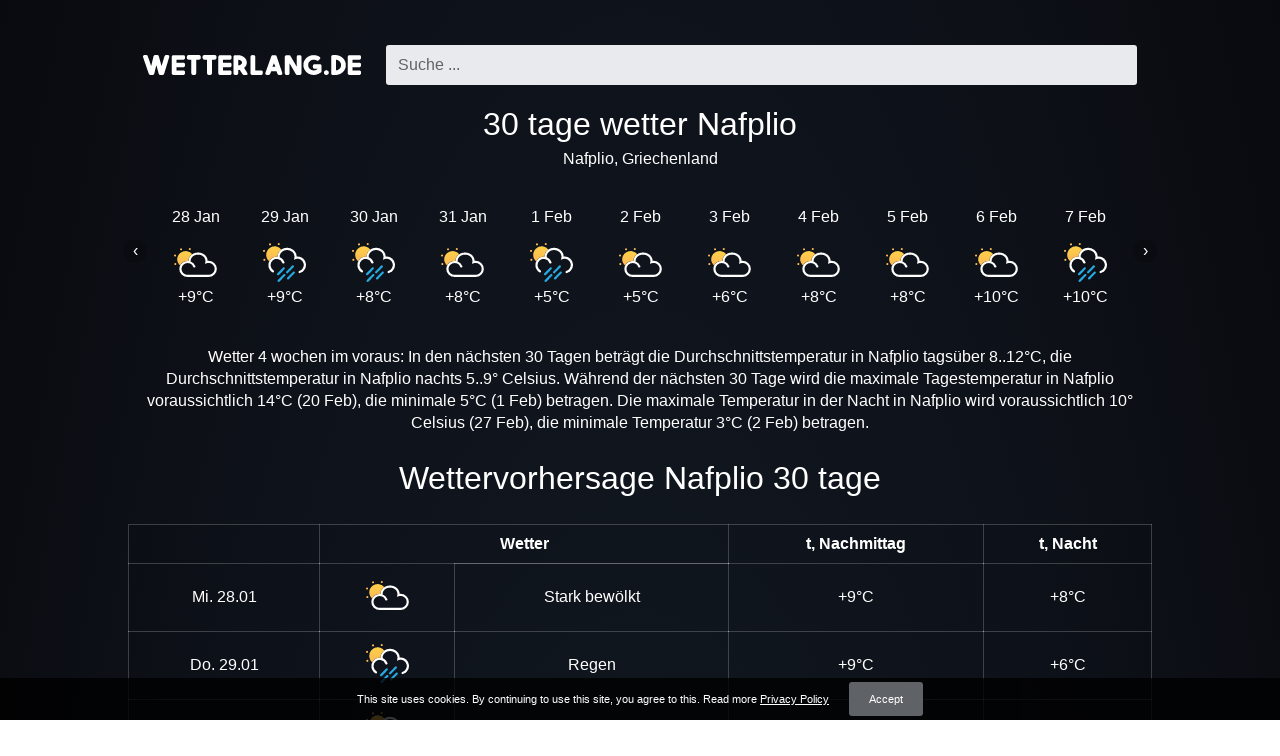

--- FILE ---
content_type: text/html; charset=UTF-8
request_url: https://wetterlang.de/nafplio_wetter_30_tage/
body_size: 4118
content:
 <!DOCTYPE html><html lang="de" class="html html_conditions_nightClear"><head>  <meta http-equiv="Content-Type" content="text/html; charset=utf-8" /><title>Nafplio wetter 30 Tage</title><meta name="description" content="30 tage wetter Nafplio, Wettervorhersage Nafplio 30 tage" /><meta name="keywords" content="wetter,wettervorhersage,30 tage,Nafplio" /><meta name="robots" content="INDEX,FOLLOW" /><meta name=viewport content="width=device-width, initial-scale=1"><link rel="canonical" href="https://wetterlang.de/nafplio_wetter_30_tage/" /> <link rel="stylesheet" href="https://wetterlang.de/skin/css/styles.css"> <script async src="https://pagead2.googlesyndication.com/pagead/js/adsbygoogle.js?client=ca-pub-0623699078523716" crossorigin="anonymous"></script>  </head><body class="body"> <header class="header">  <a href="https://wetterlang.de/">  <div class="logo"></div>  </a> <div class="searchBox header__searchBox" id="searchBox" data-state="disabled" data-result="no"> <i class="searchBox__mToggle searchBox__icon icon-search"></i> <div class="searchBox__overlay" id="searchBox__overlay" style="visibility:hidden;"></div> <div class="searchBox__form"> <i class="searchBox__mClose icon-cancel" id="searchBox__close"></i> <i class="searchBox__icon icon-search"></i> <input type="search" class="searchBox__input" id="searchBox__input" placeholder="Suche ..."> <div class="searchBox__result" id="searchBox__result"></div> </div> </div> </header><script>window.addEventListener("load",function(event){var script=document.createElement('script');script.src='https://wetterlang.de/skin/js/search.js';script.onload=function(){new Search({id:'searchBox',api:'https://wetterlang.de/api/',lang:'de',siteUrl:'https://wetterlang.de',itemTemplate:'<div class="searchBox__resultItem"><a class="searchBox__resultItemLink" href="%url%">%addressHtml%</a></div>',overlay:!0,})}
document.head.appendChild(script)},!1);window.addEventListener("load",function(event){console.log('onload 2')},!1)</script> <div class="content"> <h1 class="h1">30 tage wetter Nafplio</h1>  <p class="p address">Nafplio, Griechenland</p>  <div class="slider"> <div class="slider__display" id="slider-display"> <div class="slider__displayInner" id="slider-display-inner">  <div class="slider__item"> <div class="slider__time"> 28 Jan </div> <div class="slider__icon"> <span class="wthIcon wthIcon__clouds_sunny_d"></span> </div> <div class="slider__temp"> +9&deg;C </div> </div>  <div class="slider__item"> <div class="slider__time"> 29 Jan </div> <div class="slider__icon"> <span class="wthIcon wthIcon__medium_rain_d"></span> </div> <div class="slider__temp"> +9&deg;C </div> </div>  <div class="slider__item"> <div class="slider__time"> 30 Jan </div> <div class="slider__icon"> <span class="wthIcon wthIcon__medium_rain_d"></span> </div> <div class="slider__temp"> +8&deg;C </div> </div>  <div class="slider__item"> <div class="slider__time"> 31 Jan </div> <div class="slider__icon"> <span class="wthIcon wthIcon__clouds_sunny_d"></span> </div> <div class="slider__temp"> +8&deg;C </div> </div>  <div class="slider__item"> <div class="slider__time"> 1 Feb </div> <div class="slider__icon"> <span class="wthIcon wthIcon__medium_rain_d"></span> </div> <div class="slider__temp"> +5&deg;C </div> </div>  <div class="slider__item"> <div class="slider__time"> 2 Feb </div> <div class="slider__icon"> <span class="wthIcon wthIcon__clouds_sunny_d"></span> </div> <div class="slider__temp"> +5&deg;C </div> </div>  <div class="slider__item"> <div class="slider__time"> 3 Feb </div> <div class="slider__icon"> <span class="wthIcon wthIcon__clouds_sunny_d"></span> </div> <div class="slider__temp"> +6&deg;C </div> </div>  <div class="slider__item"> <div class="slider__time"> 4 Feb </div> <div class="slider__icon"> <span class="wthIcon wthIcon__clouds_sunny_d"></span> </div> <div class="slider__temp"> +8&deg;C </div> </div>  <div class="slider__item"> <div class="slider__time"> 5 Feb </div> <div class="slider__icon"> <span class="wthIcon wthIcon__clouds_sunny_d"></span> </div> <div class="slider__temp"> +8&deg;C </div> </div>  <div class="slider__item"> <div class="slider__time"> 6 Feb </div> <div class="slider__icon"> <span class="wthIcon wthIcon__clouds_sunny_d"></span> </div> <div class="slider__temp"> +10&deg;C </div> </div>  <div class="slider__item"> <div class="slider__time"> 7 Feb </div> <div class="slider__icon"> <span class="wthIcon wthIcon__medium_rain_d"></span> </div> <div class="slider__temp"> +10&deg;C </div> </div>  <div class="slider__item"> <div class="slider__time"> 8 Feb </div> <div class="slider__icon"> <span class="wthIcon wthIcon__medium_rain_d"></span> </div> <div class="slider__temp"> +10&deg;C </div> </div>  <div class="slider__item"> <div class="slider__time"> 9 Feb </div> <div class="slider__icon"> <span class="wthIcon wthIcon__medium_rain_d"></span> </div> <div class="slider__temp"> +10&deg;C </div> </div>  <div class="slider__item"> <div class="slider__time"> 10 Feb </div> <div class="slider__icon"> <span class="wthIcon wthIcon__medium_rain_d"></span> </div> <div class="slider__temp"> +10&deg;C </div> </div>  <div class="slider__item"> <div class="slider__time"> 11 Feb </div> <div class="slider__icon"> <span class="wthIcon wthIcon__clouds_sunny_d"></span> </div> <div class="slider__temp"> +10&deg;C </div> </div>  <div class="slider__item"> <div class="slider__time"> 12 Feb </div> <div class="slider__icon"> <span class="wthIcon wthIcon__sunny_d"></span> </div> <div class="slider__temp"> +11&deg;C </div> </div>  <div class="slider__item"> <div class="slider__time"> 13 Feb </div> <div class="slider__icon"> <span class="wthIcon wthIcon__clouds_sunny_d"></span> </div> <div class="slider__temp"> +10&deg;C </div> </div>  <div class="slider__item"> <div class="slider__time"> 14 Feb </div> <div class="slider__icon"> <span class="wthIcon wthIcon__medium_rain_d"></span> </div> <div class="slider__temp"> +10&deg;C </div> </div>  <div class="slider__item"> <div class="slider__time"> 15 Feb </div> <div class="slider__icon"> <span class="wthIcon wthIcon__clouds_sunny_d"></span> </div> <div class="slider__temp"> +12&deg;C </div> </div>  <div class="slider__item"> <div class="slider__time"> 16 Feb </div> <div class="slider__icon"> <span class="wthIcon wthIcon__clouds_sunny_d"></span> </div> <div class="slider__temp"> +11&deg;C </div> </div>  <div class="slider__item"> <div class="slider__time"> 17 Feb </div> <div class="slider__icon"> <span class="wthIcon wthIcon__sunny_d"></span> </div> <div class="slider__temp"> +11&deg;C </div> </div>  <div class="slider__item"> <div class="slider__time"> 18 Feb </div> <div class="slider__icon"> <span class="wthIcon wthIcon__sunny_d"></span> </div> <div class="slider__temp"> +11&deg;C </div> </div>  <div class="slider__item"> <div class="slider__time"> 19 Feb </div> <div class="slider__icon"> <span class="wthIcon wthIcon__sunny_d"></span> </div> <div class="slider__temp"> +13&deg;C </div> </div>  <div class="slider__item"> <div class="slider__time"> 20 Feb </div> <div class="slider__icon"> <span class="wthIcon wthIcon__clouds_sunny_d"></span> </div> <div class="slider__temp"> +14&deg;C </div> </div>  <div class="slider__item"> <div class="slider__time"> 21 Feb </div> <div class="slider__icon"> <span class="wthIcon wthIcon__sunny_d"></span> </div> <div class="slider__temp"> +11&deg;C </div> </div>  <div class="slider__item"> <div class="slider__time"> 22 Feb </div> <div class="slider__icon"> <span class="wthIcon wthIcon__sunny_d"></span> </div> <div class="slider__temp"> +13&deg;C </div> </div>  <div class="slider__item"> <div class="slider__time"> 23 Feb </div> <div class="slider__icon"> <span class="wthIcon wthIcon__sunny_d"></span> </div> <div class="slider__temp"> +13&deg;C </div> </div>  <div class="slider__item"> <div class="slider__time"> 24 Feb </div> <div class="slider__icon"> <span class="wthIcon wthIcon__clouds_sunny_d"></span> </div> <div class="slider__temp"> +13&deg;C </div> </div>  <div class="slider__item"> <div class="slider__time"> 25 Feb </div> <div class="slider__icon"> <span class="wthIcon wthIcon__sunny_d"></span> </div> <div class="slider__temp"> +14&deg;C </div> </div>  <div class="slider__item"> <div class="slider__time"> 26 Feb </div> <div class="slider__icon"> <span class="wthIcon wthIcon__sunny_d"></span> </div> <div class="slider__temp"> +13&deg;C </div> </div>  </div> </div> <div class="slider__arrow slider__arrow_left noselect" onclick="moveScroll('')"> <span class="slider__arrowInner">‹</span> </div> <div class="slider__arrow slider__arrow_right noselect" onclick="moveScroll('right')"> <span class="slider__arrowInner">›</span> </div> </div> <script>function setScroll(){var script=document.createElement('script');script.type='text/javascript';script.async=!0;script.src='https://wetterlang.de/skin/js/scroll.js';document.getElementsByTagName('head')[0].appendChild(script);script.onload=script.onreadystatechange=function(){var scrollElementExists=document.getElementById("slider-display");var scroll;if(scrollElementExists!==null){window.scroll=new ScrollBooster({viewport:document.getElementById("slider-display"),content:document.getElementById("slider-display-inner"),direction:"horizontal",scrollMode:"transform"})}}}
function moveScroll(direction){var itemWidth=85;var pos=window.scroll.getState();var currentPosition=(Math.floor(pos.position.x/itemWidth)*itemWidth);if(direction==="right"){var maxPosition=window.scroll.edgeX.from*-1;var newPosition=currentPosition+(3*itemWidth);if(newPosition>maxPosition){newPosition=maxPosition}}else{var newPosition=currentPosition-(3*itemWidth);if(newPosition<0){newPosition=0}}
var t=window.scroll.scrollTo({x:newPosition})}
setScroll()</script>   <style>@media screen and (min-width:760px){.ads{display:none}}.ads{margin-top:20px;margin-bottom:20px}</style> <div class="ads ads_mobile ads__mobAuto1">  <ins class="adsbygoogle" style="display:inline-block;width:300px;height:200px" data-ad-client="ca-pub-0623699078523716" data-ad-slot="3919099488" ></ins> <script>(adsbygoogle=window.adsbygoogle||[]).push({})</script>  </div>  <div class="description"> Wetter 4 wochen im voraus: In den nächsten 30 Tagen beträgt die Durchschnittstemperatur in Nafplio tagsüber 8..12&degC, die Durchschnittstemperatur in Nafplio nachts 5..9&deg Celsius. Während der nächsten 30 Tage wird die maximale Tagestemperatur in Nafplio voraussichtlich 14&degC (20 Feb), die minimale 5&degC (1 Feb) betragen. Die maximale Temperatur in der Nacht in Nafplio wird voraussichtlich 10&deg Celsius (27 Feb), die minimale Temperatur 3&degC (2 Feb) betragen. </div> <h2 class="h2">Wettervorhersage Nafplio 30 tage</h2> <div class="horizontal-scroll"> <table class="table"> <thead> <tr> <th class="th"></th> <th class="th" colspan="2">Wetter</th> <th class="th">t, Nachmittag</th> <th class="th">t, Nacht</th> </tr> </thead> <tbody>  <tr> <td class="td"> <div class="table__date"> Mi. </div> <div class="table__date"> 28.01 </div> </td> <td class="td"> <span class="wthIcon wthIcon__clouds_sunny_d"></span> </td> <td class="td"> Stark bewölkt </td> <td class="td"> +9&deg;C </td> <td class="td"> +8&deg;C </td> </tr>  <tr> <td class="td"> <div class="table__date"> Do. </div> <div class="table__date"> 29.01 </div> </td> <td class="td"> <span class="wthIcon wthIcon__medium_rain_d"></span> </td> <td class="td"> Regen </td> <td class="td"> +9&deg;C </td> <td class="td"> +6&deg;C </td> </tr>  <tr> <td class="td"> <div class="table__date"> Fr. </div> <div class="table__date"> 30.01 </div> </td> <td class="td"> <span class="wthIcon wthIcon__medium_rain_d"></span> </td> <td class="td"> Nieselregen </td> <td class="td"> +8&deg;C </td> <td class="td"> +5&deg;C </td> </tr>  <tr> <td class="td"> <div class="table__date"> Sa. </div> <div class="table__date"> 31.01 </div> </td> <td class="td"> <span class="wthIcon wthIcon__clouds_sunny_d"></span> </td> <td class="td"> Stark bewölkt </td> <td class="td"> +8&deg;C </td> <td class="td"> +5&deg;C </td> </tr>  <tr> <td class="td"> <div class="table__date"> So. </div> <div class="table__date"> 01.02 </div> </td> <td class="td"> <span class="wthIcon wthIcon__medium_rain_d"></span> </td> <td class="td"> Regen </td> <td class="td"> +5&deg;C </td> <td class="td"> +3&deg;C </td> </tr>  <tr> <td class="td"> <div class="table__date"> Mo. </div> <div class="table__date"> 02.02 </div> </td> <td class="td"> <span class="wthIcon wthIcon__clouds_sunny_d"></span> </td> <td class="td"> Bewölkt </td> <td class="td"> +5&deg;C </td> <td class="td"> +3&deg;C </td> </tr>  <tr> <td class="td"> <div class="table__date"> Di. </div> <div class="table__date"> 03.02 </div> </td> <td class="td"> <span class="wthIcon wthIcon__clouds_sunny_d"></span> </td> <td class="td"> Stark bewölkt </td> <td class="td"> +6&deg;C </td> <td class="td"> +5&deg;C </td> </tr>  <tr> <td class="td"> <div class="table__date"> Mi. </div> <div class="table__date"> 04.02 </div> </td> <td class="td"> <span class="wthIcon wthIcon__clouds_sunny_d"></span> </td> <td class="td"> Leicht bewölkt </td> <td class="td"> +8&deg;C </td> <td class="td"> +5&deg;C </td> </tr>  <tr> <td class="td"> <div class="table__date"> Do. </div> <div class="table__date"> 05.02 </div> </td> <td class="td"> <span class="wthIcon wthIcon__clouds_sunny_d"></span> </td> <td class="td"> Stark bewölkt </td> <td class="td"> +8&deg;C </td> <td class="td"> +7&deg;C </td> </tr>  <tr> <td class="td"> <div class="table__date"> Fr. </div> <div class="table__date"> 06.02 </div> </td> <td class="td"> <span class="wthIcon wthIcon__clouds_sunny_d"></span> </td> <td class="td"> Stark bewölkt </td> <td class="td"> +10&deg;C </td> <td class="td"> +9&deg;C </td> </tr>  <tr> <td class="td"> <div class="table__date"> Sa. </div> <div class="table__date"> 07.02 </div> </td> <td class="td"> <span class="wthIcon wthIcon__medium_rain_d"></span> </td> <td class="td"> Regen </td> <td class="td"> +10&deg;C </td> <td class="td"> +9&deg;C </td> </tr>  <tr> <td class="td"> <div class="table__date"> So. </div> <div class="table__date"> 08.02 </div> </td> <td class="td"> <span class="wthIcon wthIcon__medium_rain_d"></span> </td> <td class="td"> Leichter Regen </td> <td class="td"> +10&deg;C </td> <td class="td"> +9&deg;C </td> </tr>  <tr> <td class="td"> <div class="table__date"> Mo. </div> <div class="table__date"> 09.02 </div> </td> <td class="td"> <span class="wthIcon wthIcon__medium_rain_d"></span> </td> <td class="td"> Regen </td> <td class="td"> +10&deg;C </td> <td class="td"> +9&deg;C </td> </tr>  <tr> <td class="td"> <div class="table__date"> Di. </div> <div class="table__date"> 10.02 </div> </td> <td class="td"> <span class="wthIcon wthIcon__medium_rain_d"></span> </td> <td class="td"> Leichter Regen </td> <td class="td"> +10&deg;C </td> <td class="td"> +8&deg;C </td> </tr>  <tr> <td class="td"> <div class="table__date"> Mi. </div> <div class="table__date"> 11.02 </div> </td> <td class="td"> <span class="wthIcon wthIcon__clouds_sunny_d"></span> </td> <td class="td"> Leicht bewölkt </td> <td class="td"> +10&deg;C </td> <td class="td"> +7&deg;C </td> </tr>  <tr> <td class="td"> <div class="table__date"> Do. </div> <div class="table__date"> 12.02 </div> </td> <td class="td"> <span class="wthIcon wthIcon__sunny_d"></span> </td> <td class="td"> Klar </td> <td class="td"> +11&deg;C </td> <td class="td"> +7&deg;C </td> </tr>  <tr> <td class="td"> <div class="table__date"> Fr. </div> <div class="table__date"> 13.02 </div> </td> <td class="td"> <span class="wthIcon wthIcon__clouds_sunny_d"></span> </td> <td class="td"> Leicht bewölkt </td> <td class="td"> +10&deg;C </td> <td class="td"> +6&deg;C </td> </tr>  <tr> <td class="td"> <div class="table__date"> Sa. </div> <div class="table__date"> 14.02 </div> </td> <td class="td"> <span class="wthIcon wthIcon__medium_rain_d"></span> </td> <td class="td"> Leichter Regen </td> <td class="td"> +10&deg;C </td> <td class="td"> +6&deg;C </td> </tr>  <tr> <td class="td"> <div class="table__date"> So. </div> <div class="table__date"> 15.02 </div> </td> <td class="td"> <span class="wthIcon wthIcon__clouds_sunny_d"></span> </td> <td class="td"> Leicht bewölkt </td> <td class="td"> +12&deg;C </td> <td class="td"> +7&deg;C </td> </tr>  <tr> <td class="td"> <div class="table__date"> Mo. </div> <div class="table__date"> 16.02 </div> </td> <td class="td"> <span class="wthIcon wthIcon__clouds_sunny_d"></span> </td> <td class="td"> Leicht bewölkt </td> <td class="td"> +11&deg;C </td> <td class="td"> +8&deg;C </td> </tr>  <tr> <td class="td"> <div class="table__date"> Di. </div> <div class="table__date"> 17.02 </div> </td> <td class="td"> <span class="wthIcon wthIcon__sunny_d"></span> </td> <td class="td"> Klar </td> <td class="td"> +11&deg;C </td> <td class="td"> +7&deg;C </td> </tr>  <tr> <td class="td"> <div class="table__date"> Mi. </div> <div class="table__date"> 18.02 </div> </td> <td class="td"> <span class="wthIcon wthIcon__sunny_d"></span> </td> <td class="td"> Klar </td> <td class="td"> +11&deg;C </td> <td class="td"> +6&deg;C </td> </tr>  <tr> <td class="td"> <div class="table__date"> Do. </div> <div class="table__date"> 19.02 </div> </td> <td class="td"> <span class="wthIcon wthIcon__sunny_d"></span> </td> <td class="td"> Klar </td> <td class="td"> +13&deg;C </td> <td class="td"> +8&deg;C </td> </tr>  <tr> <td class="td"> <div class="table__date"> Fr. </div> <div class="table__date"> 20.02 </div> </td> <td class="td"> <span class="wthIcon wthIcon__clouds_sunny_d"></span> </td> <td class="td"> Leicht bewölkt </td> <td class="td"> +14&deg;C </td> <td class="td"> +9&deg;C </td> </tr>  <tr> <td class="td"> <div class="table__date"> Sa. </div> <div class="table__date"> 21.02 </div> </td> <td class="td"> <span class="wthIcon wthIcon__sunny_d"></span> </td> <td class="td"> Klar </td> <td class="td"> +11&deg;C </td> <td class="td"> +8&deg;C </td> </tr>  <tr> <td class="td"> <div class="table__date"> So. </div> <div class="table__date"> 22.02 </div> </td> <td class="td"> <span class="wthIcon wthIcon__sunny_d"></span> </td> <td class="td"> Klar </td> <td class="td"> +13&deg;C </td> <td class="td"> +9&deg;C </td> </tr>  <tr> <td class="td"> <div class="table__date"> Mo. </div> <div class="table__date"> 23.02 </div> </td> <td class="td"> <span class="wthIcon wthIcon__sunny_d"></span> </td> <td class="td"> Klar </td> <td class="td"> +13&deg;C </td> <td class="td"> +9&deg;C </td> </tr>  <tr> <td class="td"> <div class="table__date"> Di. </div> <div class="table__date"> 24.02 </div> </td> <td class="td"> <span class="wthIcon wthIcon__clouds_sunny_d"></span> </td> <td class="td"> Leicht bewölkt </td> <td class="td"> +13&deg;C </td> <td class="td"> +9&deg;C </td> </tr>  <tr> <td class="td"> <div class="table__date"> Mi. </div> <div class="table__date"> 25.02 </div> </td> <td class="td"> <span class="wthIcon wthIcon__sunny_d"></span> </td> <td class="td"> Klar </td> <td class="td"> +14&deg;C </td> <td class="td"> +8&deg;C </td> </tr>  <tr> <td class="td"> <div class="table__date"> Do. </div> <div class="table__date"> 26.02 </div> </td> <td class="td"> <span class="wthIcon wthIcon__sunny_d"></span> </td> <td class="td"> Klar </td> <td class="td"> +13&deg;C </td> <td class="td"> +10&deg;C </td> </tr>  </tbody> </table> </div>   <style>@media screen and (min-width:760px){.ads{display:none}}.ads{margin-top:20px;margin-bottom:20px}</style> <div class="ads ads_mobile ads__mobAuto1">  <ins class="adsbygoogle" style="display:inline-block;width:300px;height:200px" data-ad-client="ca-pub-0623699078523716" data-ad-slot="3919099488" ></ins> <script>(adsbygoogle=window.adsbygoogle||[]).push({})</script>  </div>  <h3 class="h3">Temperatur Nafplio 30 tage</h3> <div class="horizontal-scroll"> <div class="chart"> <p class="p chart__title">Temperatur in Nafplio für 30 Tage in Grad Celsius</p> <canvas id="chart-temp" class="chartCanvas"></canvas> <p class="p chart__legend"> <span class="chart__legendSample chart__legendSample_day"></span> Temperatur in Nafplio tagsüber <span class="chart__legendSample chart__legendSample_night"></span> Temperatur in Nafplio bei nacht </p> </div> </div> <script>function setChartItem(dataVal,dataVal2,labelsVal,cartId){var ctx=document.getElementById(cartId).getContext('2d');ctx.height=500;var myChart=new Chart(ctx,{type:'line',data:{labels:labelsVal,datasets:[{backgroundColor:"rgba(33, 150, 243, 0.2)",borderColor:"rgba(	13, 71, 161, 0.5)",data:dataVal,datalabels:{align:'start',anchor:'start'}},{backgroundColor:"rgba(103, 58, 183, 0.2)",borderColor:"rgba(	49, 27, 146, 0.5)",data:dataVal2,datalabels:{align:'start',anchor:'start'}}]},options:{plugins:{datalabels:{backgroundColor:"rgba(255, 0, 0, 0.0)",color:'white',font:{size:14},padding:6,offset:-35,}},legend:{display:!1},layout:{padding:{top:26,right:16,bottom:0,left:8}},elements:{line:{fill:!0}},aspectRatio:4,scales:{xAxes:[{gridLines:{display:!1,},ticks:{fontSize:15,fontColor:'lightgrey'}}],yAxes:[{gridLines:{drawBorder:!1,display:!1,},ticks:{display:!1,}}]},tooltips:{enabled:!1}}})}
function setChart(){var script=document.createElement('script');script.type='text/javascript';script.async=!0;script.src='https://wetterlang.de/skin/js/Chart.min.js';document.getElementsByTagName('head')[0].appendChild(script);script.onload=script.onreadystatechange=function(){var script2=document.createElement('script');script2.type='text/javascript';script2.async=!1;script2.src='https://wetterlang.de/skin/js/chartjs-plugin-datalabels.js';document.getElementsByTagName('head')[0].appendChild(script2);script2.onload=script.onreadystatechange=function(){setChartItem(["9","9","8","8","5","5","6","8","8","10","10","10","10","10","10","11","10","10","12","11","11","11","13","14","11","13","13","13","14","13",],[+8,+6,+5,+5,+3,+3,+5,+5,+7,+9,+9,+9,+9,+8,+7,+7,+6,+6,+7,+8,+7,+6,+8,+9,+8,+9,+9,+9,+8,+10,],["28.01","29.01","30.01","31.01","01.02","02.02","03.02","04.02","05.02","06.02","07.02","08.02","09.02","10.02","11.02","12.02","13.02","14.02","15.02","16.02","17.02","18.02","19.02","20.02","21.02","22.02","23.02","24.02","25.02","26.02",],'chart-temp')}}}
window.addEventListener("load",function(event){setChart()},!1)</script> <h3 class="h3">Wetter 30 Tage</h3> <div class="places">  <span class="places__item"> <a class="places__link" href="https://wetterlang.de/breslau_wetter_30_tage/"> Wetter Breslau 30 tage </a> </span>  <span class="places__item"> <a class="places__link" href="https://wetterlang.de/loburg_wetter_30_tage/"> Wetter Loburg 30 tage </a> </span>  <span class="places__item"> <a class="places__link" href="https://wetterlang.de/breskens_wetter_30_tage/"> Wetter Breskens 30 tage </a> </span>  <span class="places__item"> <a class="places__link" href="https://wetterlang.de/wertach_wetter_30_tage/"> Wetter Wertach 30 tage </a> </span>  <span class="places__item"> <a class="places__link" href="https://wetterlang.de/washington_wetter_30_tage/"> Wetter Washington 30 tage </a> </span>  <span class="places__item"> <a class="places__link" href="https://wetterlang.de/redwitz_an_der_rodach_wetter_30_tage/"> Wetter Redwitz an der Rodach 30 tage </a> </span>  <span class="places__item"> <a class="places__link" href="https://wetterlang.de/marchtrenk_wetter_30_tage/"> Wetter Marchtrenk 30 tage </a> </span>  <span class="places__item"> <a class="places__link" href="https://wetterlang.de/biograd_na_moru_wetter_30_tage/"> Wetter Biograd na Moru 30 tage </a> </span>  <span class="places__item"> <a class="places__link" href="https://wetterlang.de/otterfing_wetter_30_tage/"> Wetter Otterfing 30 tage </a> </span>  <span class="places__item"> <a class="places__link" href="https://wetterlang.de/reiskirchen_wetter_30_tage/"> Wetter Reiskirchen 30 tage </a> </span>  <span class="places__item"> <a class="places__link" href="https://wetterlang.de/samedan_wetter_30_tage/"> Wetter Samedan 30 tage </a> </span>  <span class="places__item"> <a class="places__link" href="https://wetterlang.de/ancona_wetter_30_tage/"> Wetter Ancona 30 tage </a> </span>  </div>   </div><footer class="footer">  <a class="footer__link" href="https://wetterlang.de/contacts/"> Kontakt </a>  <p class="p footer__textLine">&copy; 2026,  wetterlang.de</p> <p class="p footer__textLine"><span class="copy">Alle Rechte vorbehalten.</span></p></footer> <div class="cookies" id="cookies"> <p class="cookies__text"> <span> This site uses cookies. By continuing to use this site, you agree to this. Read more <a class="cookies__link" href="https://wetterlang.de/privacy/"> Privacy Policy </a> </span> </p> <span class="cookies__button" onclick="setCookie();"> Accept </span> </div> <script>function setCookie(){var date=new Date();date.setTime(date.getTime()+(9999*24*60*60*1000));var expires="; expires="+date.toUTCString();document.cookie='cookies'+"="+(1||"")+expires+"; path=/";document.getElementById('cookies').remove()}</script> <script async src="https://www.googletagmanager.com/gtag/js?id=G-BH1NMTLB3B"></script> <script>window.dataLayer=window.dataLayer||[];function gtag(){dataLayer.push(arguments)}
gtag('js',new Date());gtag('config','G-BH1NMTLB3B');</script> <script defer src="https://static.cloudflareinsights.com/beacon.min.js/vcd15cbe7772f49c399c6a5babf22c1241717689176015" integrity="sha512-ZpsOmlRQV6y907TI0dKBHq9Md29nnaEIPlkf84rnaERnq6zvWvPUqr2ft8M1aS28oN72PdrCzSjY4U6VaAw1EQ==" data-cf-beacon='{"version":"2024.11.0","token":"a55370012d1a4446b54b1f8e01e522fd","r":1,"server_timing":{"name":{"cfCacheStatus":true,"cfEdge":true,"cfExtPri":true,"cfL4":true,"cfOrigin":true,"cfSpeedBrain":true},"location_startswith":null}}' crossorigin="anonymous"></script>
</body></html>

--- FILE ---
content_type: text/html; charset=utf-8
request_url: https://www.google.com/recaptcha/api2/aframe
body_size: 265
content:
<!DOCTYPE HTML><html><head><meta http-equiv="content-type" content="text/html; charset=UTF-8"></head><body><script nonce="Z9Vbr1eiQf5Iva5EJzsrxA">/** Anti-fraud and anti-abuse applications only. See google.com/recaptcha */ try{var clients={'sodar':'https://pagead2.googlesyndication.com/pagead/sodar?'};window.addEventListener("message",function(a){try{if(a.source===window.parent){var b=JSON.parse(a.data);var c=clients[b['id']];if(c){var d=document.createElement('img');d.src=c+b['params']+'&rc='+(localStorage.getItem("rc::a")?sessionStorage.getItem("rc::b"):"");window.document.body.appendChild(d);sessionStorage.setItem("rc::e",parseInt(sessionStorage.getItem("rc::e")||0)+1);localStorage.setItem("rc::h",'1769621652686');}}}catch(b){}});window.parent.postMessage("_grecaptcha_ready", "*");}catch(b){}</script></body></html>

--- FILE ---
content_type: image/svg+xml
request_url: https://wetterlang.de/skin/icons/medium_rain_d.svg
body_size: 433
content:
<svg xmlns="http://www.w3.org/2000/svg" xmlns:xlink="http://www.w3.org/1999/xlink" viewBox="0 0 78.19 69.47"><defs><style>.cls-1{fill:#fcb956;}.cls-2{fill:#27aae1;}.cls-3{fill:#fff;}.cls-4{fill:url(#linear-gradient);}</style><linearGradient id="linear-gradient" x1="19.57" y1="5.78" x2="19.57" y2="32.86" gradientUnits="userSpaceOnUse"><stop offset="0" stop-color="#ffd048"/><stop offset="1" stop-color="#fcb956"/></linearGradient></defs><title>dlr</title><g id="Layer_2" data-name="Layer 2"><g id="Layer_2-2" data-name="Layer 2"><circle class="cls-1" cx="12.74" cy="2.43" r="1.9"/><circle class="cls-1" cx="2.45" cy="29.98" r="1.9"/><circle class="cls-1" cx="1.9" cy="14.08" r="1.9"/><circle class="cls-1" cx="28.65" cy="1.9" r="1.9"/><path class="cls-2" d="M43.83,54.22a2,2,0,0,1-1.42-3.41L52.76,40.47a2,2,0,1,1,2.82,2.83L45.24,53.64A2,2,0,0,1,43.83,54.22Z"/><path class="cls-2" d="M28.39,69.47A2,2,0,0,1,27,68.89a2,2,0,0,1,0-2.83L37.32,55.72a2,2,0,0,1,2.83,2.83L29.8,68.89A2,2,0,0,1,28.39,69.47Z"/><path class="cls-2" d="M45.52,65.1a2,2,0,0,1-1.42-3.41L54.44,51.34a2,2,0,1,1,2.83,2.83L46.93,64.51A2,2,0,0,1,45.52,65.1Z"/><path class="cls-2" d="M27.39,57.6A2,2,0,0,1,26,54.19L36.32,43.84a2,2,0,0,1,2.83,2.83L28.8,57A2,2,0,0,1,27.39,57.6Z"/><path class="cls-3" d="M18.16,52.58a2,2,0,0,1-1-.28A15.07,15.07,0,1,1,38.92,33.93a2,2,0,0,1-3.73,1.45,11.07,11.07,0,1,0-16,13.49,2,2,0,0,1-1,3.71Z"/><path class="cls-3" d="M66.62,53.7a2,2,0,0,1-.53-3.93,11.06,11.06,0,1,0-6.5-21.14l-3.27,1.1L57,26.34a10.13,10.13,0,0,0,.22-2c0-6.49-6-11.78-13.47-11.78S30.28,17.82,30.28,24.31a10.32,10.32,0,0,0,.2,2,2,2,0,1,1-3.92.77,14.36,14.36,0,0,1-.28-2.76c0-8.7,7.83-15.78,17.46-15.78s17.38,7,17.47,15.64A13.52,13.52,0,0,1,63.12,24a15.07,15.07,0,0,1,4,29.59A2,2,0,0,1,66.62,53.7Z"/><path class="cls-4" d="M11.31,32.86a15.07,15.07,0,0,1,13.57-8.55c.47,0,.94,0,1.4.07v-.07a15.32,15.32,0,0,1,7-12.62A15.35,15.35,0,0,0,7.22,27.47,15.11,15.11,0,0,0,11.31,32.86Z"/></g></g></svg>